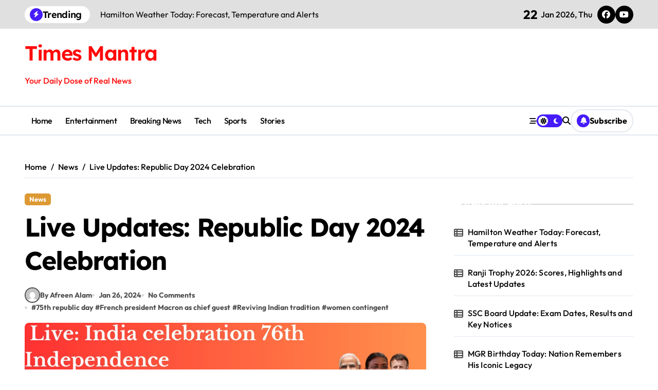

--- FILE ---
content_type: text/html; charset=UTF-8
request_url: https://timesmantra.com/live-updates-republic-day-2024-celebration/
body_size: 23723
content:
<!-- =========================
  Page Breadcrumb   
============================== -->
<!DOCTYPE html>
<html lang="en-US" prefix="og: https://ogp.me/ns#">
<head>
    <meta charset="UTF-8">
    <meta name="viewport" content="width=device-width, initial-scale=1">
    <link rel="profile" href="http://gmpg.org/xfn/11">
    <script type="text/javascript">
/* <![CDATA[ */
window.JetpackScriptData = {"site":{"icon":"https://i0.wp.com/timesmantra.com/wp-content/uploads/2024/04/cropped-fav.png?w=64\u0026ssl=1","title":"Times Mantra ","host":"unknown","is_wpcom_platform":false}};
/* ]]> */
</script>

<!-- Search Engine Optimization by Rank Math - https://rankmath.com/ -->
<title>Live Updates: Republic Day 2024 Celebration - Times Mantra</title>
<meta name="description" content="Welcome to our live coverage of the momentous 75th Republic Day celebrations! Today, we witness a historic event unfolding at Kartavya Path in the heart of"/>
<meta name="robots" content="follow, index, max-snippet:-1, max-video-preview:-1, max-image-preview:large"/>
<link rel="canonical" href="https://timesmantra.com/live-updates-republic-day-2024-celebration/" />
<meta property="og:locale" content="en_US" />
<meta property="og:type" content="article" />
<meta property="og:title" content="Live Updates: Republic Day 2024 Celebration - Times Mantra" />
<meta property="og:description" content="Welcome to our live coverage of the momentous 75th Republic Day celebrations! Today, we witness a historic event unfolding at Kartavya Path in the heart of" />
<meta property="og:url" content="https://timesmantra.com/live-updates-republic-day-2024-celebration/" />
<meta property="og:site_name" content="Times Mantra" />
<meta property="article:tag" content="75th republic day" />
<meta property="article:tag" content="French president Macron as chief guest" />
<meta property="article:tag" content="Reviving Indian tradition" />
<meta property="article:tag" content="women contingent" />
<meta property="article:section" content="News" />
<meta property="og:updated_time" content="2024-04-02T10:51:30+05:30" />
<meta property="og:image" content="https://timesmantra.com/wp-content/uploads/2024/01/Ram-Temple-Grand-Opening-1.png" />
<meta property="og:image:secure_url" content="https://timesmantra.com/wp-content/uploads/2024/01/Ram-Temple-Grand-Opening-1.png" />
<meta property="og:image:width" content="1200" />
<meta property="og:image:height" content="630" />
<meta property="og:image:alt" content="Republic Day" />
<meta property="og:image:type" content="image/png" />
<meta property="article:published_time" content="2024-01-26T14:10:49+05:30" />
<meta property="article:modified_time" content="2024-04-02T10:51:30+05:30" />
<meta name="twitter:card" content="summary_large_image" />
<meta name="twitter:title" content="Live Updates: Republic Day 2024 Celebration - Times Mantra" />
<meta name="twitter:description" content="Welcome to our live coverage of the momentous 75th Republic Day celebrations! Today, we witness a historic event unfolding at Kartavya Path in the heart of" />
<meta name="twitter:image" content="https://timesmantra.com/wp-content/uploads/2024/01/Ram-Temple-Grand-Opening-1.png" />
<meta name="twitter:label1" content="Written by" />
<meta name="twitter:data1" content="Afreen Alam" />
<meta name="twitter:label2" content="Time to read" />
<meta name="twitter:data2" content="2 minutes" />
<script type="application/ld+json" class="rank-math-schema">{"@context":"https://schema.org","@graph":[{"@type":["Person","Organization"],"@id":"https://timesmantra.com/#person","name":"Times Mantra"},{"@type":"WebSite","@id":"https://timesmantra.com/#website","url":"https://timesmantra.com","name":"Times Mantra","publisher":{"@id":"https://timesmantra.com/#person"},"inLanguage":"en-US"},{"@type":"ImageObject","@id":"https://timesmantra.com/wp-content/uploads/2024/01/Ram-Temple-Grand-Opening-1.png","url":"https://timesmantra.com/wp-content/uploads/2024/01/Ram-Temple-Grand-Opening-1.png","width":"1200","height":"630","inLanguage":"en-US"},{"@type":"WebPage","@id":"https://timesmantra.com/live-updates-republic-day-2024-celebration/#webpage","url":"https://timesmantra.com/live-updates-republic-day-2024-celebration/","name":"Live Updates: Republic Day 2024 Celebration - Times Mantra","datePublished":"2024-01-26T14:10:49+05:30","dateModified":"2024-04-02T10:51:30+05:30","isPartOf":{"@id":"https://timesmantra.com/#website"},"primaryImageOfPage":{"@id":"https://timesmantra.com/wp-content/uploads/2024/01/Ram-Temple-Grand-Opening-1.png"},"inLanguage":"en-US"},{"@type":"Person","@id":"https://timesmantra.com/author/afreen/","name":"Afreen Alam","url":"https://timesmantra.com/author/afreen/","image":{"@type":"ImageObject","@id":"https://secure.gravatar.com/avatar/aea645c1693a18ab9da2cbf37dbf62af25f37f735f8845306ebfa3e37b4455fd?s=96&amp;d=mm&amp;r=g","url":"https://secure.gravatar.com/avatar/aea645c1693a18ab9da2cbf37dbf62af25f37f735f8845306ebfa3e37b4455fd?s=96&amp;d=mm&amp;r=g","caption":"Afreen Alam","inLanguage":"en-US"},"sameAs":["https://timesmantra.com"]},{"@type":"NewsArticle","headline":"Live Updates: Republic Day 2024 Celebration - Times Mantra","keywords":"Republic Day,75th year,2024,reviving India Tradition","datePublished":"2024-01-26T14:10:49+05:30","dateModified":"2024-04-02T10:51:30+05:30","articleSection":"News","author":{"@id":"https://timesmantra.com/author/afreen/","name":"Afreen Alam"},"publisher":{"@id":"https://timesmantra.com/#person"},"description":"Welcome to our live coverage of the momentous 75th Republic Day celebrations! Today, we witness a historic event unfolding at Kartavya Path in the heart of","name":"Live Updates: Republic Day 2024 Celebration - Times Mantra","@id":"https://timesmantra.com/live-updates-republic-day-2024-celebration/#richSnippet","isPartOf":{"@id":"https://timesmantra.com/live-updates-republic-day-2024-celebration/#webpage"},"image":{"@id":"https://timesmantra.com/wp-content/uploads/2024/01/Ram-Temple-Grand-Opening-1.png"},"inLanguage":"en-US","mainEntityOfPage":{"@id":"https://timesmantra.com/live-updates-republic-day-2024-celebration/#webpage"}}]}</script>
<!-- /Rank Math WordPress SEO plugin -->

<link rel='dns-prefetch' href='//stats.wp.com' />
<link rel="alternate" type="application/rss+xml" title="Times Mantra  &raquo; Feed" href="https://timesmantra.com/feed/" />
<link rel="alternate" type="application/rss+xml" title="Times Mantra  &raquo; Comments Feed" href="https://timesmantra.com/comments/feed/" />
<link rel="alternate" type="application/rss+xml" title="Times Mantra  &raquo; Live Updates: Republic Day 2024 Celebration Comments Feed" href="https://timesmantra.com/live-updates-republic-day-2024-celebration/feed/" />
<link rel="alternate" title="oEmbed (JSON)" type="application/json+oembed" href="https://timesmantra.com/wp-json/oembed/1.0/embed?url=https%3A%2F%2Ftimesmantra.com%2Flive-updates-republic-day-2024-celebration%2F" />
<link rel="alternate" title="oEmbed (XML)" type="text/xml+oembed" href="https://timesmantra.com/wp-json/oembed/1.0/embed?url=https%3A%2F%2Ftimesmantra.com%2Flive-updates-republic-day-2024-celebration%2F&#038;format=xml" />
<link rel="alternate" type="application/rss+xml" title="Times Mantra  &raquo; Stories Feed" href="https://timesmantra.com/web-stories/feed/"><style id='wp-img-auto-sizes-contain-inline-css' type='text/css'>
img:is([sizes=auto i],[sizes^="auto," i]){contain-intrinsic-size:3000px 1500px}
/*# sourceURL=wp-img-auto-sizes-contain-inline-css */
</style>
<link rel='stylesheet' id='newspaperup-theme-fonts-css' href='https://timesmantra.com/wp-content/fonts/5e1adc691339b89ade9fde9dad328923.css?ver=20201110' type='text/css' media='all' />
<style id='wp-emoji-styles-inline-css' type='text/css'>

	img.wp-smiley, img.emoji {
		display: inline !important;
		border: none !important;
		box-shadow: none !important;
		height: 1em !important;
		width: 1em !important;
		margin: 0 0.07em !important;
		vertical-align: -0.1em !important;
		background: none !important;
		padding: 0 !important;
	}
/*# sourceURL=wp-emoji-styles-inline-css */
</style>
<link rel='stylesheet' id='wp-block-library-css' href='https://timesmantra.com/wp-includes/css/dist/block-library/style.min.css?ver=6.9' type='text/css' media='all' />
<style id='wp-block-categories-inline-css' type='text/css'>
.wp-block-categories{box-sizing:border-box}.wp-block-categories.alignleft{margin-right:2em}.wp-block-categories.alignright{margin-left:2em}.wp-block-categories.wp-block-categories-dropdown.aligncenter{text-align:center}.wp-block-categories .wp-block-categories__label{display:block;width:100%}
/*# sourceURL=https://timesmantra.com/wp-includes/blocks/categories/style.min.css */
</style>
<style id='wp-block-heading-inline-css' type='text/css'>
h1:where(.wp-block-heading).has-background,h2:where(.wp-block-heading).has-background,h3:where(.wp-block-heading).has-background,h4:where(.wp-block-heading).has-background,h5:where(.wp-block-heading).has-background,h6:where(.wp-block-heading).has-background{padding:1.25em 2.375em}h1.has-text-align-left[style*=writing-mode]:where([style*=vertical-lr]),h1.has-text-align-right[style*=writing-mode]:where([style*=vertical-rl]),h2.has-text-align-left[style*=writing-mode]:where([style*=vertical-lr]),h2.has-text-align-right[style*=writing-mode]:where([style*=vertical-rl]),h3.has-text-align-left[style*=writing-mode]:where([style*=vertical-lr]),h3.has-text-align-right[style*=writing-mode]:where([style*=vertical-rl]),h4.has-text-align-left[style*=writing-mode]:where([style*=vertical-lr]),h4.has-text-align-right[style*=writing-mode]:where([style*=vertical-rl]),h5.has-text-align-left[style*=writing-mode]:where([style*=vertical-lr]),h5.has-text-align-right[style*=writing-mode]:where([style*=vertical-rl]),h6.has-text-align-left[style*=writing-mode]:where([style*=vertical-lr]),h6.has-text-align-right[style*=writing-mode]:where([style*=vertical-rl]){rotate:180deg}
/*# sourceURL=https://timesmantra.com/wp-includes/blocks/heading/style.min.css */
</style>
<style id='wp-block-latest-posts-inline-css' type='text/css'>
.wp-block-latest-posts{box-sizing:border-box}.wp-block-latest-posts.alignleft{margin-right:2em}.wp-block-latest-posts.alignright{margin-left:2em}.wp-block-latest-posts.wp-block-latest-posts__list{list-style:none}.wp-block-latest-posts.wp-block-latest-posts__list li{clear:both;overflow-wrap:break-word}.wp-block-latest-posts.is-grid{display:flex;flex-wrap:wrap}.wp-block-latest-posts.is-grid li{margin:0 1.25em 1.25em 0;width:100%}@media (min-width:600px){.wp-block-latest-posts.columns-2 li{width:calc(50% - .625em)}.wp-block-latest-posts.columns-2 li:nth-child(2n){margin-right:0}.wp-block-latest-posts.columns-3 li{width:calc(33.33333% - .83333em)}.wp-block-latest-posts.columns-3 li:nth-child(3n){margin-right:0}.wp-block-latest-posts.columns-4 li{width:calc(25% - .9375em)}.wp-block-latest-posts.columns-4 li:nth-child(4n){margin-right:0}.wp-block-latest-posts.columns-5 li{width:calc(20% - 1em)}.wp-block-latest-posts.columns-5 li:nth-child(5n){margin-right:0}.wp-block-latest-posts.columns-6 li{width:calc(16.66667% - 1.04167em)}.wp-block-latest-posts.columns-6 li:nth-child(6n){margin-right:0}}:root :where(.wp-block-latest-posts.is-grid){padding:0}:root :where(.wp-block-latest-posts.wp-block-latest-posts__list){padding-left:0}.wp-block-latest-posts__post-author,.wp-block-latest-posts__post-date{display:block;font-size:.8125em}.wp-block-latest-posts__post-excerpt,.wp-block-latest-posts__post-full-content{margin-bottom:1em;margin-top:.5em}.wp-block-latest-posts__featured-image a{display:inline-block}.wp-block-latest-posts__featured-image img{height:auto;max-width:100%;width:auto}.wp-block-latest-posts__featured-image.alignleft{float:left;margin-right:1em}.wp-block-latest-posts__featured-image.alignright{float:right;margin-left:1em}.wp-block-latest-posts__featured-image.aligncenter{margin-bottom:1em;text-align:center}
/*# sourceURL=https://timesmantra.com/wp-includes/blocks/latest-posts/style.min.css */
</style>
<style id='wp-block-group-inline-css' type='text/css'>
.wp-block-group{box-sizing:border-box}:where(.wp-block-group.wp-block-group-is-layout-constrained){position:relative}
/*# sourceURL=https://timesmantra.com/wp-includes/blocks/group/style.min.css */
</style>
<style id='wp-block-group-theme-inline-css' type='text/css'>
:where(.wp-block-group.has-background){padding:1.25em 2.375em}
/*# sourceURL=https://timesmantra.com/wp-includes/blocks/group/theme.min.css */
</style>
<style id='global-styles-inline-css' type='text/css'>
:root{--wp--preset--aspect-ratio--square: 1;--wp--preset--aspect-ratio--4-3: 4/3;--wp--preset--aspect-ratio--3-4: 3/4;--wp--preset--aspect-ratio--3-2: 3/2;--wp--preset--aspect-ratio--2-3: 2/3;--wp--preset--aspect-ratio--16-9: 16/9;--wp--preset--aspect-ratio--9-16: 9/16;--wp--preset--color--black: #000000;--wp--preset--color--cyan-bluish-gray: #abb8c3;--wp--preset--color--white: #ffffff;--wp--preset--color--pale-pink: #f78da7;--wp--preset--color--vivid-red: #cf2e2e;--wp--preset--color--luminous-vivid-orange: #ff6900;--wp--preset--color--luminous-vivid-amber: #fcb900;--wp--preset--color--light-green-cyan: #7bdcb5;--wp--preset--color--vivid-green-cyan: #00d084;--wp--preset--color--pale-cyan-blue: #8ed1fc;--wp--preset--color--vivid-cyan-blue: #0693e3;--wp--preset--color--vivid-purple: #9b51e0;--wp--preset--gradient--vivid-cyan-blue-to-vivid-purple: linear-gradient(135deg,rgb(6,147,227) 0%,rgb(155,81,224) 100%);--wp--preset--gradient--light-green-cyan-to-vivid-green-cyan: linear-gradient(135deg,rgb(122,220,180) 0%,rgb(0,208,130) 100%);--wp--preset--gradient--luminous-vivid-amber-to-luminous-vivid-orange: linear-gradient(135deg,rgb(252,185,0) 0%,rgb(255,105,0) 100%);--wp--preset--gradient--luminous-vivid-orange-to-vivid-red: linear-gradient(135deg,rgb(255,105,0) 0%,rgb(207,46,46) 100%);--wp--preset--gradient--very-light-gray-to-cyan-bluish-gray: linear-gradient(135deg,rgb(238,238,238) 0%,rgb(169,184,195) 100%);--wp--preset--gradient--cool-to-warm-spectrum: linear-gradient(135deg,rgb(74,234,220) 0%,rgb(151,120,209) 20%,rgb(207,42,186) 40%,rgb(238,44,130) 60%,rgb(251,105,98) 80%,rgb(254,248,76) 100%);--wp--preset--gradient--blush-light-purple: linear-gradient(135deg,rgb(255,206,236) 0%,rgb(152,150,240) 100%);--wp--preset--gradient--blush-bordeaux: linear-gradient(135deg,rgb(254,205,165) 0%,rgb(254,45,45) 50%,rgb(107,0,62) 100%);--wp--preset--gradient--luminous-dusk: linear-gradient(135deg,rgb(255,203,112) 0%,rgb(199,81,192) 50%,rgb(65,88,208) 100%);--wp--preset--gradient--pale-ocean: linear-gradient(135deg,rgb(255,245,203) 0%,rgb(182,227,212) 50%,rgb(51,167,181) 100%);--wp--preset--gradient--electric-grass: linear-gradient(135deg,rgb(202,248,128) 0%,rgb(113,206,126) 100%);--wp--preset--gradient--midnight: linear-gradient(135deg,rgb(2,3,129) 0%,rgb(40,116,252) 100%);--wp--preset--font-size--small: 13px;--wp--preset--font-size--medium: 20px;--wp--preset--font-size--large: 36px;--wp--preset--font-size--x-large: 42px;--wp--preset--spacing--20: 0.44rem;--wp--preset--spacing--30: 0.67rem;--wp--preset--spacing--40: 1rem;--wp--preset--spacing--50: 1.5rem;--wp--preset--spacing--60: 2.25rem;--wp--preset--spacing--70: 3.38rem;--wp--preset--spacing--80: 5.06rem;--wp--preset--shadow--natural: 6px 6px 9px rgba(0, 0, 0, 0.2);--wp--preset--shadow--deep: 12px 12px 50px rgba(0, 0, 0, 0.4);--wp--preset--shadow--sharp: 6px 6px 0px rgba(0, 0, 0, 0.2);--wp--preset--shadow--outlined: 6px 6px 0px -3px rgb(255, 255, 255), 6px 6px rgb(0, 0, 0);--wp--preset--shadow--crisp: 6px 6px 0px rgb(0, 0, 0);}:where(.is-layout-flex){gap: 0.5em;}:where(.is-layout-grid){gap: 0.5em;}body .is-layout-flex{display: flex;}.is-layout-flex{flex-wrap: wrap;align-items: center;}.is-layout-flex > :is(*, div){margin: 0;}body .is-layout-grid{display: grid;}.is-layout-grid > :is(*, div){margin: 0;}:where(.wp-block-columns.is-layout-flex){gap: 2em;}:where(.wp-block-columns.is-layout-grid){gap: 2em;}:where(.wp-block-post-template.is-layout-flex){gap: 1.25em;}:where(.wp-block-post-template.is-layout-grid){gap: 1.25em;}.has-black-color{color: var(--wp--preset--color--black) !important;}.has-cyan-bluish-gray-color{color: var(--wp--preset--color--cyan-bluish-gray) !important;}.has-white-color{color: var(--wp--preset--color--white) !important;}.has-pale-pink-color{color: var(--wp--preset--color--pale-pink) !important;}.has-vivid-red-color{color: var(--wp--preset--color--vivid-red) !important;}.has-luminous-vivid-orange-color{color: var(--wp--preset--color--luminous-vivid-orange) !important;}.has-luminous-vivid-amber-color{color: var(--wp--preset--color--luminous-vivid-amber) !important;}.has-light-green-cyan-color{color: var(--wp--preset--color--light-green-cyan) !important;}.has-vivid-green-cyan-color{color: var(--wp--preset--color--vivid-green-cyan) !important;}.has-pale-cyan-blue-color{color: var(--wp--preset--color--pale-cyan-blue) !important;}.has-vivid-cyan-blue-color{color: var(--wp--preset--color--vivid-cyan-blue) !important;}.has-vivid-purple-color{color: var(--wp--preset--color--vivid-purple) !important;}.has-black-background-color{background-color: var(--wp--preset--color--black) !important;}.has-cyan-bluish-gray-background-color{background-color: var(--wp--preset--color--cyan-bluish-gray) !important;}.has-white-background-color{background-color: var(--wp--preset--color--white) !important;}.has-pale-pink-background-color{background-color: var(--wp--preset--color--pale-pink) !important;}.has-vivid-red-background-color{background-color: var(--wp--preset--color--vivid-red) !important;}.has-luminous-vivid-orange-background-color{background-color: var(--wp--preset--color--luminous-vivid-orange) !important;}.has-luminous-vivid-amber-background-color{background-color: var(--wp--preset--color--luminous-vivid-amber) !important;}.has-light-green-cyan-background-color{background-color: var(--wp--preset--color--light-green-cyan) !important;}.has-vivid-green-cyan-background-color{background-color: var(--wp--preset--color--vivid-green-cyan) !important;}.has-pale-cyan-blue-background-color{background-color: var(--wp--preset--color--pale-cyan-blue) !important;}.has-vivid-cyan-blue-background-color{background-color: var(--wp--preset--color--vivid-cyan-blue) !important;}.has-vivid-purple-background-color{background-color: var(--wp--preset--color--vivid-purple) !important;}.has-black-border-color{border-color: var(--wp--preset--color--black) !important;}.has-cyan-bluish-gray-border-color{border-color: var(--wp--preset--color--cyan-bluish-gray) !important;}.has-white-border-color{border-color: var(--wp--preset--color--white) !important;}.has-pale-pink-border-color{border-color: var(--wp--preset--color--pale-pink) !important;}.has-vivid-red-border-color{border-color: var(--wp--preset--color--vivid-red) !important;}.has-luminous-vivid-orange-border-color{border-color: var(--wp--preset--color--luminous-vivid-orange) !important;}.has-luminous-vivid-amber-border-color{border-color: var(--wp--preset--color--luminous-vivid-amber) !important;}.has-light-green-cyan-border-color{border-color: var(--wp--preset--color--light-green-cyan) !important;}.has-vivid-green-cyan-border-color{border-color: var(--wp--preset--color--vivid-green-cyan) !important;}.has-pale-cyan-blue-border-color{border-color: var(--wp--preset--color--pale-cyan-blue) !important;}.has-vivid-cyan-blue-border-color{border-color: var(--wp--preset--color--vivid-cyan-blue) !important;}.has-vivid-purple-border-color{border-color: var(--wp--preset--color--vivid-purple) !important;}.has-vivid-cyan-blue-to-vivid-purple-gradient-background{background: var(--wp--preset--gradient--vivid-cyan-blue-to-vivid-purple) !important;}.has-light-green-cyan-to-vivid-green-cyan-gradient-background{background: var(--wp--preset--gradient--light-green-cyan-to-vivid-green-cyan) !important;}.has-luminous-vivid-amber-to-luminous-vivid-orange-gradient-background{background: var(--wp--preset--gradient--luminous-vivid-amber-to-luminous-vivid-orange) !important;}.has-luminous-vivid-orange-to-vivid-red-gradient-background{background: var(--wp--preset--gradient--luminous-vivid-orange-to-vivid-red) !important;}.has-very-light-gray-to-cyan-bluish-gray-gradient-background{background: var(--wp--preset--gradient--very-light-gray-to-cyan-bluish-gray) !important;}.has-cool-to-warm-spectrum-gradient-background{background: var(--wp--preset--gradient--cool-to-warm-spectrum) !important;}.has-blush-light-purple-gradient-background{background: var(--wp--preset--gradient--blush-light-purple) !important;}.has-blush-bordeaux-gradient-background{background: var(--wp--preset--gradient--blush-bordeaux) !important;}.has-luminous-dusk-gradient-background{background: var(--wp--preset--gradient--luminous-dusk) !important;}.has-pale-ocean-gradient-background{background: var(--wp--preset--gradient--pale-ocean) !important;}.has-electric-grass-gradient-background{background: var(--wp--preset--gradient--electric-grass) !important;}.has-midnight-gradient-background{background: var(--wp--preset--gradient--midnight) !important;}.has-small-font-size{font-size: var(--wp--preset--font-size--small) !important;}.has-medium-font-size{font-size: var(--wp--preset--font-size--medium) !important;}.has-large-font-size{font-size: var(--wp--preset--font-size--large) !important;}.has-x-large-font-size{font-size: var(--wp--preset--font-size--x-large) !important;}
/*# sourceURL=global-styles-inline-css */
</style>

<style id='classic-theme-styles-inline-css' type='text/css'>
/*! This file is auto-generated */
.wp-block-button__link{color:#fff;background-color:#32373c;border-radius:9999px;box-shadow:none;text-decoration:none;padding:calc(.667em + 2px) calc(1.333em + 2px);font-size:1.125em}.wp-block-file__button{background:#32373c;color:#fff;text-decoration:none}
/*# sourceURL=/wp-includes/css/classic-themes.min.css */
</style>
<style id='dominant-color-styles-inline-css' type='text/css'>
img[data-dominant-color]:not(.has-transparency) { background-color: var(--dominant-color); }
/*# sourceURL=dominant-color-styles-inline-css */
</style>
<link rel='stylesheet' id='all-css-css' href='https://timesmantra.com/wp-content/themes/newspaperup/css/all.css?ver=6.9' type='text/css' media='all' />
<link rel='stylesheet' id='dark-css' href='https://timesmantra.com/wp-content/themes/newspaperup/css/colors/dark.css?ver=6.9' type='text/css' media='all' />
<link rel='stylesheet' id='core-css' href='https://timesmantra.com/wp-content/themes/newspaperup/css/core.css?ver=6.9' type='text/css' media='all' />
<link rel='stylesheet' id='newspaperup-style-css' href='https://timesmantra.com/wp-content/themes/newspaperup/style.css?ver=6.9' type='text/css' media='all' />
<style id='newspaperup-style-inline-css' type='text/css'>
footer .bs-footer-bottom-area .custom-logo, footer .bs-footer-copyright .custom-logo { height: 155px;} @media (max-width:575px) {footer .bs-footer-bottom-area .custom-logo, footer .bs-footer-copyright .custom-logo { height: 300px;} } 
/*# sourceURL=newspaperup-style-inline-css */
</style>
<link rel='stylesheet' id='wp-core-css' href='https://timesmantra.com/wp-content/themes/newspaperup/css/wp-core.css?ver=6.9' type='text/css' media='all' />
<link rel='stylesheet' id='default-css' href='https://timesmantra.com/wp-content/themes/newspaperup/css/colors/default.css?ver=6.9' type='text/css' media='all' />
<link rel='stylesheet' id='swiper-bundle-css-css' href='https://timesmantra.com/wp-content/themes/newspaperup/css/swiper-bundle.css?ver=6.9' type='text/css' media='all' />
<link rel='stylesheet' id='menu-core-css-css' href='https://timesmantra.com/wp-content/themes/newspaperup/css/sm-core-css.css?ver=6.9' type='text/css' media='all' />
<link rel='stylesheet' id='smartmenus-css' href='https://timesmantra.com/wp-content/themes/newspaperup/css/sm-clean.css?ver=6.9' type='text/css' media='all' />
<link rel='stylesheet' id='tablepress-default-css' href='https://timesmantra.com/wp-content/plugins/tablepress/css/build/default.css?ver=3.1.3' type='text/css' media='all' />
<script type="text/javascript" src="https://timesmantra.com/wp-includes/js/jquery/jquery.min.js?ver=3.7.1" id="jquery-core-js"></script>
<script type="text/javascript" src="https://timesmantra.com/wp-includes/js/jquery/jquery-migrate.min.js?ver=3.4.1" id="jquery-migrate-js"></script>
<script type="text/javascript" src="https://timesmantra.com/wp-content/themes/newspaperup/js/navigation.js?ver=6.9" id="newspaperup-navigation-js"></script>
<script type="text/javascript" src="https://timesmantra.com/wp-content/themes/newspaperup/js/swiper-bundle.js?ver=6.9" id="swiper-bundle-js"></script>
<script type="text/javascript" src="https://timesmantra.com/wp-content/themes/newspaperup/js/hc-sticky.js?ver=6.9" id="sticky-js-js"></script>
<script type="text/javascript" src="https://timesmantra.com/wp-content/themes/newspaperup/js/jquery.sticky.js?ver=6.9" id="sticky-header-js-js"></script>
<script type="text/javascript" src="https://timesmantra.com/wp-content/themes/newspaperup/js/jquery.smartmenus.js?ver=6.9" id="smartmenus-js-js"></script>
<script type="text/javascript" src="https://timesmantra.com/wp-content/themes/newspaperup/js/jquery.cookie.min.js?ver=6.9" id="jquery-cookie-js"></script>
<script type="text/javascript" id="ai-js-js-extra">
/* <![CDATA[ */
var MyAjax = {"ajaxurl":"https://timesmantra.com/wp-admin/admin-ajax.php","security":"c29c2c2022"};
//# sourceURL=ai-js-js-extra
/* ]]> */
</script>
<script type="text/javascript" src="https://timesmantra.com/wp-content/plugins/advanced-iframe/js/ai.min.js?ver=1" id="ai-js-js"></script>
<link rel="https://api.w.org/" href="https://timesmantra.com/wp-json/" /><link rel="alternate" title="JSON" type="application/json" href="https://timesmantra.com/wp-json/wp/v2/posts/257" /><link rel="EditURI" type="application/rsd+xml" title="RSD" href="https://timesmantra.com/xmlrpc.php?rsd" />
<link rel='shortlink' href='https://timesmantra.com/?p=257' />
<meta name="generator" content="auto-sizes 1.5.0">
<meta name="generator" content="dominant-color-images 1.2.0">
<!-- GOOGLE CONSOLE SERACH LINK -->
<meta name="google-site-verification" content="_E2i-iGShc6qki6idVnswAifKbaiNIJRtyR7CWHw7XM" />

<!-- Web Master SERACH LINK -->
<meta name="msvalidate.01" content="F62AC9016E9C96ED8FA530A610F7D62B" />

<!-- Pinterst CODE -->

<meta name="p:domain_verify" content="04f035505092bcb984e850a9062e0f86"/>

<!-- inpage push banner ads code -->
<!-- <script>(function(d,z,s){s.src='https://'+d+'/400/'+z;try{(document.body||document.documentElement).appendChild(s)}catch(e){}})('vemtoutcheeg.com',9413778,document.createElement('script'))</script> -->

<!-- vintage banner coode -->
<!-- <script>(function(d,z,s){s.src='https://'+d+'/401/'+z;try{(document.body||document.documentElement).appendChild(s)}catch(e){}})('gizokraijaw.net',9413794,document.createElement('script'))</script> -->			<meta name="monetag" content="626ee28694cb35a3df1540de1ee4892b" />
			<meta name="generator" content="performant-translations 1.2.0">
<meta name="description" content="Live Updates: Republic Day 2024 Celebration Welcome to our live coverage of the momentous 75th..." />
<meta name="keywords" content="Live Updates: Republic Day 2024 Celebration, TimesMantra, breaking news, news229109, trending stories, latest blogs" />
<meta property="og:title" content="Live Updates: Republic Day 2024 Celebration - Times Mantra " />
<meta property="og:description" content="Live Updates: Republic Day 2024 Celebration Welcome to our live coverage of the momentous 75th..." />
<meta property="og:url" content="https://timesmantra.com/live-updates-republic-day-2024-celebration/" />
<meta property="og:type" content="article" />
	<style>img#wpstats{display:none}</style>
		<link rel="pingback" href="https://timesmantra.com/xmlrpc.php">        <style>
            .bs-blog-post p:nth-of-type(1)::first-letter {
                display: none;
            }
        </style>
    <meta name="generator" content="Elementor 3.31.1; features: e_font_icon_svg, additional_custom_breakpoints; settings: css_print_method-external, google_font-enabled, font_display-swap">
			<style>
				.e-con.e-parent:nth-of-type(n+4):not(.e-lazyloaded):not(.e-no-lazyload),
				.e-con.e-parent:nth-of-type(n+4):not(.e-lazyloaded):not(.e-no-lazyload) * {
					background-image: none !important;
				}
				@media screen and (max-height: 1024px) {
					.e-con.e-parent:nth-of-type(n+3):not(.e-lazyloaded):not(.e-no-lazyload),
					.e-con.e-parent:nth-of-type(n+3):not(.e-lazyloaded):not(.e-no-lazyload) * {
						background-image: none !important;
					}
				}
				@media screen and (max-height: 640px) {
					.e-con.e-parent:nth-of-type(n+2):not(.e-lazyloaded):not(.e-no-lazyload),
					.e-con.e-parent:nth-of-type(n+2):not(.e-lazyloaded):not(.e-no-lazyload) * {
						background-image: none !important;
					}
				}
			</style>
			        <style type="text/css">
                    </style>
        <link rel="icon" href="https://timesmantra.com/wp-content/uploads/2024/04/cropped-fav-32x32.png" sizes="32x32" />
<link rel="icon" href="https://timesmantra.com/wp-content/uploads/2024/04/cropped-fav-192x192.png" sizes="192x192" />
<link rel="apple-touch-icon" href="https://timesmantra.com/wp-content/uploads/2024/04/cropped-fav-180x180.png" />
<meta name="msapplication-TileImage" content="https://timesmantra.com/wp-content/uploads/2024/04/cropped-fav-270x270.png" />
</head>

<body class="wp-singular post-template-default single single-post postid-257 single-format-standard wp-embed-responsive wp-theme-newspaperup wide  ta-hide-date-author-in-list defaultcolor elementor-default elementor-kit-716" >
    

<div id="page" class="site">
    <a class="skip-link screen-reader-text" href="#content">
        Skip to content    </a>

    <!--wrapper-->
    <div class="wrapper" id="custom-background-css">
    <!--==================== Header ====================-->
    <!--header-->
<header class="bs-default">
  <div class="clearfix"></div>
  <div class="bs-head-detail d-none d-lg-flex">
        <!--top-bar-->
    <div class="container">
      <div class="row align-items-center">
         

          <!-- col-md-7 -->
          <div class="col-md-7 col-xs-12">
            
  <!-- bs-latest-news -->
  <div class="bs-latest-news">
      <div class="bn_title">
      <h5 class="title"><i class="fas fa-bolt"></i><span>Trending</span></h5>
    </div>
  <!-- bs-latest-news_slider -->
    <div class="bs-latest-news-slider swipe bs swiper-container">
      <div class="swiper-wrapper">
                    <div class="swiper-slide">
              <a href="https://timesmantra.com/hamilton-weather-today-forecast-temperature-alerts/">
                <span>Hamilton Weather Today: Forecast, Temperature and Alerts</span>
              </a>
            </div> 
                        <div class="swiper-slide">
              <a href="https://timesmantra.com/ranji-trophy-2026-scores-highlights-latest-updates/">
                <span>Ranji Trophy 2026: Scores, Highlights and Latest Updates</span>
              </a>
            </div> 
                        <div class="swiper-slide">
              <a href="https://timesmantra.com/ssc-board-update-exam-dates-results-and-key-notice/">
                <span>SSC Board Update: Exam Dates, Results and Key Notices</span>
              </a>
            </div> 
                        <div class="swiper-slide">
              <a href="https://timesmantra.com/mgr-birthday-today-nation-remembers-iconic-legacy/">
                <span>MGR Birthday Today: Nation Remembers His Iconic Legacy</span>
              </a>
            </div> 
                        <div class="swiper-slide">
              <a href="https://timesmantra.com/can-this-love-be-translated-netflix-series-latest/">
                <span>Can This Love Be Translated? Netflix Series Latest Buzz</span>
              </a>
            </div> 
                        <div class="swiper-slide">
              <a href="https://timesmantra.com/apple-iphone-17-pro-big-leaks-new-features-launch/">
                <span>Apple iPhone 17 Pro: Big Leaks, New Features &#038; Launch Buzz</span>
              </a>
            </div> 
                        <div class="swiper-slide">
              <a href="https://timesmantra.com/dhurandhar-2-vs-toxic-box-office-clash-heats-up/">
                <span>Dhurandhar 2 vs Toxic: Box Office Clash Heats Up</span>
              </a>
            </div> 
                        <div class="swiper-slide">
              <a href="https://timesmantra.com/hdfc-life-share-price-today-insurance-stock/">
                <span>HDFC Life Share Price Today: Insurance Stock Under Focus</span>
              </a>
            </div> 
                        <div class="swiper-slide">
              <a href="https://timesmantra.com/tech-mahindra-share-price-today-it-stock-remains/">
                <span>Tech Mahindra Share Price Today: IT Stock Remains in Focus</span>
              </a>
            </div> 
                        <div class="swiper-slide">
              <a href="https://timesmantra.com/raja-saab-day-1-collection-prediction-strong/">
                <span>Raja Saab Day 1 Collection Prediction: Strong Opening Buzz</span>
              </a>
            </div> 
             
      </div>
    </div>
  <!-- // bs-latest-news_slider -->
  </div>
  <!-- bs-latest-news -->
            <!--/col-md-7-->
          </div>
          <!--col-md-5-->
          <div class="col-md-5 col-xs-12">
            <div class="tobbar-right d-flex align-center justify-end">
              
                    <div class="top-date ms-1">
                <span class="day">
                    22                </span>
                Jan 2026, Thu            </div>

          <ul class="bs-social">
            <li>
          <a  href="https://www.facebook.com/profile.php?id=100063647995866">
            <i class="fab fa-facebook"></i>
          </a>
        </li>
                <li>
          <a  href="https://www.youtube.com/@Thetimesmantra">
            <i class="fab fa-youtube"></i>
          </a>
        </li>
        </ul>          </div>
        </div>
        <!--/col-md-5-->
      </div>
    </div>
    <!--/top-bar-->
      </div>
   <!-- Main Menu Area-->
   <div class="bs-header-main">
      <div class="inner responsive">
        <div class="container">
          <div class="row align-center">
            <div class="col-md-4">
              <!-- logo-->
<div class="logo">
  <div class="site-logo">
      </div>
  <div class="site-branding-text">
      <p class="site-title"> <a href="https://timesmantra.com/" rel="home">Times Mantra </a></p>
        <p class="site-description">Your Daily Dose of Real News  </p>
  </div>
</div><!-- /logo-->
            </div>
            <div class="col-md-8">
              <!-- advertisement Area-->
                            <div class="advertising-banner"> 
                <a class="pull-right img-fluid" href="#" target="_blank">
                                    </a>  
            </div>
                          <!-- advertisement--> 
            </div>
          </div>
        </div><!-- /container-->
      </div><!-- /inner-->
    </div>
  <!-- /Main Menu Area-->
    <!-- Header bottom -->
          <div class="bs-menu-full sticky-header">
        <div class="container">
          <div class="main-nav d-flex align-center"> 
             
    <div class="navbar-wp">
      <button class="menu-btn">
        <span class="icon-bar"></span>
        <span class="icon-bar"></span>
        <span class="icon-bar"></span>
      </button>
      <nav id="main-nav" class="nav-wp justify-start">
                <!-- Sample menu definition -->
        <ul id="menu-navigation-bar" class="sm sm-clean"><li id="menu-item-2587" class="menu-item menu-item-type-custom menu-item-object-custom menu-item-home menu-item-2587"><a class="nav-link" title="Home" href="https://timesmantra.com/">Home</a></li>
<li id="menu-item-2591" class="menu-item menu-item-type-taxonomy menu-item-object-category menu-item-2591"><a class="nav-link" title="Entertainment" href="https://timesmantra.com/category/entertainment/">Entertainment</a></li>
<li id="menu-item-5808" class="menu-item menu-item-type-taxonomy menu-item-object-category menu-item-5808"><a class="nav-link" title="Breaking News" href="https://timesmantra.com/category/breaking-news/">Breaking News</a></li>
<li id="menu-item-4002" class="menu-item menu-item-type-taxonomy menu-item-object-category menu-item-4002"><a class="nav-link" title="Tech" href="https://timesmantra.com/category/tech/">Tech</a></li>
<li id="menu-item-2593" class="menu-item menu-item-type-taxonomy menu-item-object-category menu-item-2593"><a class="nav-link" title="Sports" href="https://timesmantra.com/category/sports/">Sports</a></li>
<li id="menu-item-2589" class="menu-item menu-item-type-custom menu-item-object-custom menu-item-2589"><a class="nav-link" title="Stories" href="https://timesmantra.com/timesmantra-com-trending-stories-breaking-news/">Stories</a></li>
</ul>      </nav> 
    </div>
  <div class="right-nav">
    <!-- Off Canvas -->
      <div class="hedaer-offcanvas d-none d-lg-block">
        <button class="offcanvas-trigger" bs-data-clickable-end="true">
          <i class="fa-solid fa-bars-staggered"></i>
        </button>
      </div>
    <!-- /Off Canvas -->
    
        <label class="switch d-none d-lg-inline-block" for="switch">
        <input type="checkbox" name="theme" id="switch" class="defaultcolor" data-skin-mode="defaultcolor">
        <span class="slider"></span>
      </label>
          <!-- search-->
      <a class="msearch element" href="#" bs-search-clickable="true">
        <i class="fa-solid fa-magnifying-glass"></i>
      </a>
      <!-- /search-->
     
    <a href="#" class="subscribe-btn btn btn-one d-flex" data-text="Subscribe"  target="_blank">
      <i class="fas fa-bell"></i> <span>Subscribe</span>    </a>
    </div>
          </div>
        </div>
      </div> 
  <!-- Header bottom -->
</header>
<main id="content" class="single-class content">
  <!--/container-->
    <div class="container"> 
      <!--==================== breadcrumb section ====================-->
        <div class="bs-card-box page-entry-title">            <div class="bs-breadcrumb-section">
                <div class="overlay">
                    <div class="row">
                        <nav aria-label="breadcrumb">
                            <ol class="breadcrumb">
                                <div role="navigation" aria-label="Breadcrumbs" class="breadcrumb-trail breadcrumbs" itemprop="breadcrumb"><ul class="breadcrumb trail-items" itemscope itemtype="http://schema.org/BreadcrumbList"><meta name="numberOfItems" content="3" /><meta name="itemListOrder" content="Ascending" /><li itemprop="itemListElement breadcrumb-item" itemscope itemtype="http://schema.org/ListItem" class="trail-item breadcrumb-item  trail-begin"><a href="https://timesmantra.com/" rel="home" itemprop="item"><span itemprop="name">Home</span></a><meta itemprop="position" content="1" /></li><li itemprop="itemListElement breadcrumb-item" itemscope itemtype="http://schema.org/ListItem" class="trail-item breadcrumb-item "><a href="https://timesmantra.com/category/news/" itemprop="item"><span itemprop="name">News</span></a><meta itemprop="position" content="2" /></li><li itemprop="itemListElement breadcrumb-item" itemscope itemtype="http://schema.org/ListItem" class="trail-item breadcrumb-item  trail-end"><span itemprop="name"><span itemprop="name">Live Updates: Republic Day 2024 Celebration</span></span><meta itemprop="position" content="3" /></li></ul></div> 
                            </ol>
                        </nav>
                    </div>
                </div>
            </div>
        </div>      <!--row-->
        <div class="row"> 
                  
        <div class="col-lg-8 content-right"> 
                     <div class="bs-blog-post single"> 
            <div class="bs-header">
                                <div class="bs-blog-category one">
                                            <a href="https://timesmantra.com/category/news/" style="--cat-color:#dd9933" id="category_2_color" >
                            News                        </a>
                                    </div>
                                        <h1 class="title" title="Live Updates: Republic Day 2024 Celebration">
                            Live Updates: Republic Day 2024 Celebration                        </h1> 
                                            <div class="bs-info-author-block">
                            <div class="bs-blog-meta mb-0">
                                        <span class="bs-author">
            <a class="bs-author-pic" href="https://timesmantra.com/author/afreen/"> 
                <img alt='' src='https://secure.gravatar.com/avatar/aea645c1693a18ab9da2cbf37dbf62af25f37f735f8845306ebfa3e37b4455fd?s=150&#038;d=mm&#038;r=g' srcset='https://secure.gravatar.com/avatar/aea645c1693a18ab9da2cbf37dbf62af25f37f735f8845306ebfa3e37b4455fd?s=300&#038;d=mm&#038;r=g 2x' class='avatar avatar-150 photo' height='150' width='150' decoding='async'/> 
                By Afreen Alam            </a>
        </span>
                            <span class="bs-blog-date">
                <a href="https://timesmantra.com/2024/01/"><time datetime="">Jan 26, 2024</time></a>
            </span>
                   <span class="comments-link"> 
            <a href="https://timesmantra.com/live-updates-republic-day-2024-celebration/">
                No Comments            </a> 
        </span>
                <span class="newspaperup-tags tag-links">
                #<a href="https://timesmantra.com/tag/75th-republic-day/">75th republic day</a> #<a href="https://timesmantra.com/tag/french-president-macron-as-chief-guest/">French president Macron as chief guest</a> #<a href="https://timesmantra.com/tag/reviving-indian-tradition/">Reviving Indian tradition</a> #<a href="https://timesmantra.com/tag/women-contingent/">women contingent</a>            </span>
                                    </div>
                        </div>
                    <div class="bs-blog-thumb"><img width="1200" height="630" src="https://timesmantra.com/wp-content/uploads/2024/01/Ram-Temple-Grand-Opening-1.png" class=" wp-post-image" alt="" decoding="async" srcset="https://timesmantra.com/wp-content/uploads/2024/01/Ram-Temple-Grand-Opening-1.png 1200w, https://timesmantra.com/wp-content/uploads/2024/01/Ram-Temple-Grand-Opening-1-300x158.png 300w, https://timesmantra.com/wp-content/uploads/2024/01/Ram-Temple-Grand-Opening-1-1024x538.png 1024w, https://timesmantra.com/wp-content/uploads/2024/01/Ram-Temple-Grand-Opening-1-768x403.png 768w, https://timesmantra.com/wp-content/uploads/2024/01/Ram-Temple-Grand-Opening-1-150x79.png 150w" sizes="(max-width: 1200px) 100vw, 1200px" /></div>            </div>
            <article class="small single">
                <div class="flex-1 overflow-hidden">
<div class="react-scroll-to-bottom--css-wiysc-79elbk h-full">
<div class="react-scroll-to-bottom--css-wiysc-1n7m0yu">
<div class="flex flex-col pb-9 text-sm">
<div class="w-full text-token-text-primary" data-testid="conversation-turn-15">
<div class="px-4 py-2 justify-center text-base md:gap-6 m-auto">
<div class="flex flex-1 text-base mx-auto gap-3 md:px-5 lg:px-1 xl:px-5 md:max-w-3xl lg:max-w-[40rem] xl:max-w-[48rem] group final-completion">
<div class="relative flex w-full flex-col lg:w-[calc(100%-115px)] agent-turn">
<div class="flex-col gap-1 md:gap-3">
<div class="flex flex-grow flex-col max-w-full">
<div class="min-h-[20px] text-message flex flex-col items-start gap-3 whitespace-pre-wrap break-words [.text-message+&amp;]:mt-5 overflow-x-auto" data-message-author-role="assistant" data-message-id="371c470b-82c0-426b-a9aa-af83724f1720">
<div class="markdown prose w-full break-words dark:prose-invert light">
<h2>Live Updates: Republic Day 2024 Celebration</h2>
<p>Welcome to our live coverage of the momentous 75th Republic Day celebrations! Today, we witness a historic event unfolding at Kartavya Path in the heart of the national capital, graced by esteemed dignitaries including President Droupadi Murmu and Prime Minister Narendra Modi. Join us as we delve into the patriotic fervor and cultural vibrancy of this grand occasion.</p>
<p><img fetchpriority="high" decoding="async" class="alignnone wp-image-259 size-full" src="https://timesmantra.com/wp-content/uploads/2024/01/Ram-Temple-Grand-Opening-1.png" alt="" width="1200" height="630" srcset="https://timesmantra.com/wp-content/uploads/2024/01/Ram-Temple-Grand-Opening-1.png 1200w, https://timesmantra.com/wp-content/uploads/2024/01/Ram-Temple-Grand-Opening-1-300x158.png 300w, https://timesmantra.com/wp-content/uploads/2024/01/Ram-Temple-Grand-Opening-1-1024x538.png 1024w, https://timesmantra.com/wp-content/uploads/2024/01/Ram-Temple-Grand-Opening-1-768x403.png 768w, https://timesmantra.com/wp-content/uploads/2024/01/Ram-Temple-Grand-Opening-1-150x79.png 150w" sizes="(max-width: 1200px) 100vw, 1200px" /></p>
<p><strong>Key Highlights of the event:</strong></p>
<ol>
<li><strong>Grand Parade Commences:</strong> The Republic Day parade kicked off after President Droupadi Murmu hoisted the national flag at Kartavya Path, marking the beginning of this momentous day.</li>
<li><strong>Special Guest:</strong> French President Emmanuel Macron joins the festivities as the Chief Guest, adding a touch of international camaraderie to the celebrations.</li>
<li><strong>Tribute to Fallen Heroes:</strong> Prime Minister Narendra Modi paid a solemn tribute at the National War Memorial, honoring the brave soldiers who sacrificed their lives for the nation.</li>
<li><strong>Modi&#8217;s Traditional Attire:</strong> Continuing his tradition, Prime Minister Modi adorned a vibrant and colorful bandhani print safa &#8216;pagdi&#8217; for the 75th Republic Day celebrations, reflecting the rich cultural heritage of India.</li>
<li><strong>Illustrious Escort:</strong> President Droupadi Murmu and President Emmanuel Macron were escorted by the prestigious President’s Bodyguard &#8211; ‘Rashtrapati Ke Angrakshak’, marking 250 years of their dedicated service to the nation.</li>
<li><strong>Reviving Tradition:</strong> The two Presidents made a grand entrance in the &#8216;Traditional Buggy&#8217;, reviving a practice after a gap of 40 years, symbolizing the timeless essence of Indian culture and tradition.</li>
<li><strong>Aerial Display:</strong> The Indian Air Force showcased its prowess with a magnificent aerial fly-past, featuring Tejas and SU 30 MKI combat jets, along with the recently inducted C-295 transport aircraft.</li>
<li><strong>Women Empowerment (women leading contingent) :</strong> Squadron Leader Rashmi Thakur led the IAF&#8217;s marching contingent, highlighting the significant contribution of women in the armed forces. Additionally, a tri-services contingent of Agniveer Vayu (women) participated in the parade, showcasing the empowerment of women in defense.</li>
</ol>
<h3>King Charles expressed warm wishes to India on 75 th Republic Day:</h3>
<p>French President is already the guest now India also receives congratulatory wishes from King Charles. Britain&#8217;s King Charles III extended Republic Day wishes to India on Friday and express the  desire of strengthening  India-UK ties. While congratulating to President Droupadi Murmu, King Charles highlighted  India and the UK&#8217;s close bond and shared values. Britain&#8217;s King said, “On the special occasion of your National Day, my wife and I would like to convey our warmest congratulations to Your Excellency and the people of the Republic of India. I cherish the close bond shared between our nations and I am confident that our ties will continue to flourish in this very special seventy-fifth anniversary year of the Commonwealth a fitting reminder of the enduring values and aspirations that unite us.” Thus India independence is a happy moment not for our nation but even for outside nation.</p>
<p><strong>Stay Tuned:</strong> As the parade unfolds, we&#8217;ll bring you real-time updates on the impressive march past by armed forces, vibrant cultural performances, and the camaraderie shared between Prime Minister Modi and Chief Guest Macron. Join us as we celebrate the spirit of unity, diversity, and patriotism on this historic Republic Day.</p>
</div>
</div>
</div>
<div class="mt-1 flex justify-start gap-3 empty:hidden">
<div class="text-gray-400 flex self-end lg:self-center justify-center lg:justify-start mt-0 -ml-1 visible">
<p>&nbsp;</p>
<div class="flex"></div>
<div class="flex items-center gap-1.5 text-xs"></div>
</div>
</div>
</div>
</div>
</div>
</div>
</div>
</div>
</div>
</div>
</div>
<div class="w-full pt-2 md:pt-0 dark:border-white/20 md:border-transparent md:dark:border-transparent md:w-[calc(100%-.5rem)]">
<div class="relative flex h-full flex-1 items-stretch md:flex-col">
<div class="flex w-full items-center"></div>
</div>
</div>
    <script>
        function pinIt()
        {
            var e = document.createElement('script');
            e.setAttribute('type','text/javascript');
            e.setAttribute('charset','UTF-8');
            e.setAttribute('src','https://assets.pinterest.com/js/pinmarklet.js?r='+Math.random()*99999999);
            document.body.appendChild(e);
        }
    </script>
    <div class="post-share">
        <div class="post-share-icons cf">                
            <a class="facebook" href="https://www.facebook.com/sharer.php?url=https://timesmantra.com/live-updates-republic-day-2024-celebration/" class="link " target="_blank" >
                <i class="fab fa-facebook"></i>
            </a>
            <a class="twitter" href="http://twitter.com/share?url=https://timesmantra.com/live-updates-republic-day-2024-celebration/&#038;text=Live%20Updates%3A%20Republic%20Day%202024%20Celebration" class="link " target="_blank">
                <i class="fa-brands fa-x-twitter"></i>
            </a>
            <a class="envelope" href="mailto:?subject=Live%20Updates:%20Republic%20Day%202024%20Celebration&#038;body=https://timesmantra.com/live-updates-republic-day-2024-celebration/" class="link " target="_blank" >
                <i class="fas fa-envelope-open"></i>
            </a>
            <a class="linkedin" href="https://www.linkedin.com/sharing/share-offsite/?url=https://timesmantra.com/live-updates-republic-day-2024-celebration/&#038;title=Live%20Updates%3A%20Republic%20Day%202024%20Celebration" class="link " target="_blank" >
                <i class="fab fa-linkedin"></i>
            </a>
            <a href="javascript:pinIt();" class="pinterest">
                <i class="fab fa-pinterest"></i>
            </a>
            <a class="telegram" href="https://t.me/share/url?url=https://timesmantra.com/live-updates-republic-day-2024-celebration/&#038;title=Live%20Updates%3A%20Republic%20Day%202024%20Celebration" target="_blank" >
                <i class="fab fa-telegram"></i>
            </a>
            <a class="whatsapp" href="https://api.whatsapp.com/send?text=https://timesmantra.com/live-updates-republic-day-2024-celebration/&#038;title=Live%20Updates%3A%20Republic%20Day%202024%20Celebration" target="_blank" >
                <i class="fab fa-whatsapp"></i>
            </a>
            <a class="reddit" href="https://www.reddit.com/submit?url=https://timesmantra.com/live-updates-republic-day-2024-celebration/&#038;title=Live%20Updates%3A%20Republic%20Day%202024%20Celebration" target="_blank" >
                <i class="fab fa-reddit"></i>
            </a>
            <a class="print-r" href="javascript:window.print()"> <i class="fas fa-print"></i></a>
        </div>
    </div>
                    <div class="clearfix mb-3"></div>
                    
	<nav class="navigation post-navigation" aria-label="Posts">
		<h2 class="screen-reader-text">Post navigation</h2>
		<div class="nav-links"><div class="nav-previous"><a href="https://timesmantra.com/maldives-shift-balancing-act-between-india-and-china/" rel="prev"><div class="fas fa-angle-double-left"></div><span> Maldives&#8217; Shift: Balancing Act Between India and China</span></a></div><div class="nav-next"><a href="https://timesmantra.com/nitisha-kumar-making-alliance-with-bjp/" rel="next"><span>Bihar&#8217;s Political Drama : Nitish Kumar making alliance with BJP</span> <div class="fas fa-angle-double-right"></div></a></div></div>
	</nav>            </article>
        </div>
    <div class="bs-info-author-block py-4 px-3 mb-4 flex-column justify-center text-center">
  <a class="bs-author-pic" href="https://timesmantra.com/author/afreen/"><img alt='' src='https://secure.gravatar.com/avatar/aea645c1693a18ab9da2cbf37dbf62af25f37f735f8845306ebfa3e37b4455fd?s=150&#038;d=mm&#038;r=g' srcset='https://secure.gravatar.com/avatar/aea645c1693a18ab9da2cbf37dbf62af25f37f735f8845306ebfa3e37b4455fd?s=300&#038;d=mm&#038;r=g 2x' class='avatar avatar-150 photo' height='150' width='150' decoding='async'/></a>
  <div class="flex-grow-1">
    <h4 class="title">By <a href ="https://timesmantra.com/author/afreen/">Afreen Alam</a></h4>
    <p></p>
  </div>
</div><!--Start bs-realated-slider -->
<div class="bs-related-post-info bs-card-box">
 			<!-- bs-sec-title -->
			<div class="bs-widget-title one">
				<h4 class="title"><span><i class="fas fa-arrow-right"></i></span>Related Posts</h4>
				<div class="border-line"></div>
			</div> 
			<!-- // bs-sec-title -->
			    <!-- // bs-sec-title -->
    <div class="d-grid column3">
                            <div class="bs-blog-post three md back-img bshre mb-lg-0"  style="background-image: url('https://timesmantra.com/wp-content/uploads/2026/01/Screenshot-2026-01-20-104346-Picsart-AiImageEnhancer-1024x573.png');" >
                        <a class="link-div" href="https://timesmantra.com/hamilton-weather-today-forecast-temperature-alerts/"></a>
                                        <div class="bs-blog-category one">
                                            <a href="https://timesmantra.com/category/news/" style="--cat-color:#dd9933" id="category_2_color" >
                            News                        </a>
                                    </div>
                                        <div class="inner">
                            <h4 class="title md"> 
                                <a href="https://timesmantra.com/hamilton-weather-today-forecast-temperature-alerts/" title="Hamilton Weather Today: Forecast, Temperature and Alerts">
                                    Hamilton Weather Today: Forecast, Temperature and Alerts                                </a>
                            </h4> 
                            <div class="bs-blog-meta">
                                    <span class="bs-author">
            <a class="auth" href="https://timesmantra.com/author/krishna/"> 
                <img alt='' src='https://secure.gravatar.com/avatar/1ea721f509e6636b34c8e90df19adcc6ef3d3eedda1143c7420a5e44fea25838?s=150&#038;d=mm&#038;r=g' srcset='https://secure.gravatar.com/avatar/1ea721f509e6636b34c8e90df19adcc6ef3d3eedda1143c7420a5e44fea25838?s=300&#038;d=mm&#038;r=g 2x' class='avatar avatar-150 photo' height='150' width='150' decoding='async'/>Krishna Dua            </a>
        </span>
                        <span class="bs-blog-date">
                <a href="https://timesmantra.com/2026/01/"><time datetime="">Jan 20, 2026</time></a>
            </span>
                                        </div>
                        </div>
                    </div> 
                                    <div class="bs-blog-post three md back-img bshre mb-lg-0"  style="background-image: url('https://timesmantra.com/wp-content/uploads/2025/12/Screenshot-2025-12-04-101420-1-1024x576.jpg');" >
                        <a class="link-div" href="https://timesmantra.com/cold-moon-2025-years-final-full-moon-rises-in/"></a>
                                        <div class="bs-blog-category one">
                                            <a href="https://timesmantra.com/category/news/" style="--cat-color:#dd9933" id="category_2_color" >
                            News                        </a>
                                    </div>
                                        <div class="inner">
                            <h4 class="title md"> 
                                <a href="https://timesmantra.com/cold-moon-2025-years-final-full-moon-rises-in/" title="Cold Moon 2025 Shines Bright as Year’s Final Full Moon Rises">
                                    Cold Moon 2025 Shines Bright as Year’s Final Full Moon Rises                                </a>
                            </h4> 
                            <div class="bs-blog-meta">
                                    <span class="bs-author">
            <a class="auth" href="https://timesmantra.com/author/krishna/"> 
                <img alt='' src='https://secure.gravatar.com/avatar/1ea721f509e6636b34c8e90df19adcc6ef3d3eedda1143c7420a5e44fea25838?s=150&#038;d=mm&#038;r=g' srcset='https://secure.gravatar.com/avatar/1ea721f509e6636b34c8e90df19adcc6ef3d3eedda1143c7420a5e44fea25838?s=300&#038;d=mm&#038;r=g 2x' class='avatar avatar-150 photo' height='150' width='150' decoding='async'/>Krishna Dua            </a>
        </span>
                        <span class="bs-blog-date">
                <a href="https://timesmantra.com/2025/12/"><time datetime="">Dec 4, 2025</time></a>
            </span>
                                        </div>
                        </div>
                    </div> 
                                    <div class="bs-blog-post three md back-img bshre mb-lg-0"  style="background-image: url('https://timesmantra.com/wp-content/uploads/2025/10/Screenshot-2025-10-16-111429-3-1024x582.jpg');" >
                        <a class="link-div" href="https://timesmantra.com/canara-bank-share-price-52-week-high-psu-rally/"></a>
                                        <div class="bs-blog-category one">
                                            <a href="https://timesmantra.com/category/news/" style="--cat-color:#dd9933" id="category_2_color" >
                            News                        </a>
                                    </div>
                                        <div class="inner">
                            <h4 class="title md"> 
                                <a href="https://timesmantra.com/canara-bank-share-price-52-week-high-psu-rally/" title="Canara Bank Soars to 52-Week High Amid PSU Rally">
                                    Canara Bank Soars to 52-Week High Amid PSU Rally                                </a>
                            </h4> 
                            <div class="bs-blog-meta">
                                    <span class="bs-author">
            <a class="auth" href="https://timesmantra.com/author/krishna/"> 
                <img alt='' src='https://secure.gravatar.com/avatar/1ea721f509e6636b34c8e90df19adcc6ef3d3eedda1143c7420a5e44fea25838?s=150&#038;d=mm&#038;r=g' srcset='https://secure.gravatar.com/avatar/1ea721f509e6636b34c8e90df19adcc6ef3d3eedda1143c7420a5e44fea25838?s=300&#038;d=mm&#038;r=g 2x' class='avatar avatar-150 photo' height='150' width='150' decoding='async'/>Krishna Dua            </a>
        </span>
                        <span class="bs-blog-date">
                <a href="https://timesmantra.com/2025/10/"><time datetime="">Oct 16, 2025</time></a>
            </span>
                                        </div>
                        </div>
                    </div> 
                    </div>
</div>
<!--End bs-realated-slider --><div id="comments" class="comments-area bs-card-box mb-4 p-4">
		<div id="respond" class="comment-respond">
		<h3 id="reply-title" class="comment-reply-title">Leave a Reply <small><a rel="nofollow" id="cancel-comment-reply-link" href="/live-updates-republic-day-2024-celebration/#respond" style="display:none;">Cancel reply</a></small></h3><form action="https://timesmantra.com/wp-comments-post.php" method="post" id="commentform" class="comment-form"><p class="comment-notes"><span id="email-notes">Your email address will not be published.</span> <span class="required-field-message">Required fields are marked <span class="required">*</span></span></p><p class="comment-form-comment"><label for="comment">Comment <span class="required">*</span></label> <textarea id="comment" name="comment" cols="45" rows="8" maxlength="65525" required></textarea></p><p class="comment-form-author"><label for="author">Name <span class="required">*</span></label> <input id="author" name="author" type="text" value="" size="30" maxlength="245" autocomplete="name" required /></p>
<p class="comment-form-email"><label for="email">Email <span class="required">*</span></label> <input id="email" name="email" type="email" value="" size="30" maxlength="100" aria-describedby="email-notes" autocomplete="email" required /></p>
<p class="comment-form-url"><label for="url">Website</label> <input id="url" name="url" type="url" value="" size="30" maxlength="200" autocomplete="url" /></p>
<p class="comment-form-cookies-consent"><input id="wp-comment-cookies-consent" name="wp-comment-cookies-consent" type="checkbox" value="yes" /> <label for="wp-comment-cookies-consent">Save my name, email, and website in this browser for the next time I comment.</label></p>
<p class="form-submit"><input name="submit" type="submit" id="submit" class="submit" value="Post Comment" /> <input type='hidden' name='comment_post_ID' value='257' id='comment_post_ID' />
<input type='hidden' name='comment_parent' id='comment_parent' value='0' />
</p></form>	</div><!-- #respond -->
	</div><!-- #comments -->        </div>

                    <!--col-lg-4-->
                <aside class="col-lg-4 sidebar-right">
                    
<div id="sidebar-right" class="bs-sidebar bs-sticky">
	<div id="block-3" class="bs-widget widget_block"><div class="wp-block-group"><div class="wp-block-group__inner-container is-layout-flow wp-block-group-is-layout-flow"><h2 class="wp-block-heading"><span><i class="fas fa-arrow-right"></i></span>Recent Posts </h2><ul class="wp-block-latest-posts__list wp-block-latest-posts"><li><a class="wp-block-latest-posts__post-title" href="https://timesmantra.com/hamilton-weather-today-forecast-temperature-alerts/">Hamilton Weather Today: Forecast, Temperature and Alerts</a></li>
<li><a class="wp-block-latest-posts__post-title" href="https://timesmantra.com/ranji-trophy-2026-scores-highlights-latest-updates/">Ranji Trophy 2026: Scores, Highlights and Latest Updates</a></li>
<li><a class="wp-block-latest-posts__post-title" href="https://timesmantra.com/ssc-board-update-exam-dates-results-and-key-notice/">SSC Board Update: Exam Dates, Results and Key Notices</a></li>
<li><a class="wp-block-latest-posts__post-title" href="https://timesmantra.com/mgr-birthday-today-nation-remembers-iconic-legacy/">MGR Birthday Today: Nation Remembers His Iconic Legacy</a></li>
<li><a class="wp-block-latest-posts__post-title" href="https://timesmantra.com/can-this-love-be-translated-netflix-series-latest/">Can This Love Be Translated? Netflix Series Latest Buzz</a></li>
</ul></div></div></div><div id="block-6" class="bs-widget widget_block"><div class="wp-block-group"><div class="wp-block-group__inner-container is-layout-flow wp-block-group-is-layout-flow"><h2 class="wp-block-heading"><span><i class="fas fa-arrow-right"></i></span>Categories </h2><ul class="wp-block-categories-list wp-block-categories">	<li class="cat-item cat-item-1"><a href="https://timesmantra.com/category/blog/">Blog</a>
</li>
	<li class="cat-item cat-item-345"><a href="https://timesmantra.com/category/breaking-news/">Breaking News</a>
</li>
	<li class="cat-item cat-item-4"><a href="https://timesmantra.com/category/entertainment/">Entertainment</a>
</li>
	<li class="cat-item cat-item-1566"><a href="https://timesmantra.com/category/gaming/">Gaming</a>
</li>
	<li class="cat-item cat-item-6"><a href="https://timesmantra.com/category/jobs/">Jobs</a>
</li>
	<li class="cat-item cat-item-2"><a href="https://timesmantra.com/category/news/">News</a>
</li>
	<li class="cat-item cat-item-3"><a href="https://timesmantra.com/category/recent/">Recent</a>
</li>
	<li class="cat-item cat-item-347"><a href="https://timesmantra.com/category/sports/">Sports</a>
</li>
	<li class="cat-item cat-item-349"><a href="https://timesmantra.com/category/stories/">Stories</a>
</li>
	<li class="cat-item cat-item-346"><a href="https://timesmantra.com/category/tech/">Tech</a>
</li>
	<li class="cat-item cat-item-1059"><a href="https://timesmantra.com/category/%e0%a4%b9%e0%a4%bf%e0%a4%82%e0%a4%a6%e0%a5%80-%e0%a4%b8%e0%a4%ae%e0%a4%be%e0%a4%9a%e0%a4%be%e0%a4%b0/">हिंदी समाचार</a>
</li>
</ul></div></div></div><div id="text-3" class="bs-widget widget_text">			<div class="textwidget"></div>
		</div></div>
                </aside>
            <!--/col-lg-4-->
                </div>
      <!--/row-->
    </div>
  <!--/container-->
</main> 
<!-- </main> -->
<!--==================== Missed ====================-->
<div class="missed">
  <div class="container">
    <div class="row">
      <div class="col-12">
        <div class="wd-back position-relative">
          			<!-- bs-sec-title -->
			<div class="bs-widget-title one">
				<h4 class="title"><span><i class="fas fa-arrow-right"></i></span>You Missed</h4>
				<div class="border-line"></div>
			</div> 
			<!-- // bs-sec-title -->
			          <div class="missedslider d-grid column4">
                                <div class="bs-blog-post three md back-img bshre mb-0"  style="background-image: url('https://timesmantra.com/wp-content/uploads/2026/01/Screenshot-2026-01-20-104346-Picsart-AiImageEnhancer-1024x573.png'); ">
                    <a class="link-div" href="https://timesmantra.com/hamilton-weather-today-forecast-temperature-alerts/"></a>
                                    <div class="bs-blog-category one">
                                            <a href="https://timesmantra.com/category/news/" style="--cat-color:#dd9933" id="category_2_color" >
                            News                        </a>
                                    </div>
                                    <div class="inner">
                      <div class="title-wrap">
                        <h4 class="title bsm"><a href="https://timesmantra.com/hamilton-weather-today-forecast-temperature-alerts/">Hamilton Weather Today: Forecast, Temperature and Alerts</a></h4>
                        <div class="btn-wrap">
                          <a href="https://timesmantra.com/hamilton-weather-today-forecast-temperature-alerts/"><i class="fas fa-arrow-right"></i></a>
                        </div>
                      </div> 
                    </div>
                  </div>
                                <div class="bs-blog-post three md back-img bshre mb-0"  style="background-image: url('https://timesmantra.com/wp-content/uploads/2026/01/Screenshot-2026-01-20-104816-Picsart-AiImageEnhancer-1024x581.png'); ">
                    <a class="link-div" href="https://timesmantra.com/ranji-trophy-2026-scores-highlights-latest-updates/"></a>
                                    <div class="bs-blog-category one">
                                            <a href="https://timesmantra.com/category/sports/" style="--cat-color:#000000" id="category_347_color" >
                            Sports                        </a>
                                    </div>
                                    <div class="inner">
                      <div class="title-wrap">
                        <h4 class="title bsm"><a href="https://timesmantra.com/ranji-trophy-2026-scores-highlights-latest-updates/">Ranji Trophy 2026: Scores, Highlights and Latest Updates</a></h4>
                        <div class="btn-wrap">
                          <a href="https://timesmantra.com/ranji-trophy-2026-scores-highlights-latest-updates/"><i class="fas fa-arrow-right"></i></a>
                        </div>
                      </div> 
                    </div>
                  </div>
                                <div class="bs-blog-post three md back-img bshre mb-0"  style="background-image: url('https://timesmantra.com/wp-content/uploads/2026/01/Screenshot-2026-01-20-111529-Picsart-AiImageEnhancer-1024x587.png'); ">
                    <a class="link-div" href="https://timesmantra.com/ssc-board-update-exam-dates-results-and-key-notice/"></a>
                                    <div class="bs-blog-category one">
                                            <a href="https://timesmantra.com/category/breaking-news/" style="--cat-color:#dd0000" id="category_345_color" >
                            Breaking News                        </a>
                                    </div>
                                    <div class="inner">
                      <div class="title-wrap">
                        <h4 class="title bsm"><a href="https://timesmantra.com/ssc-board-update-exam-dates-results-and-key-notice/">SSC Board Update: Exam Dates, Results and Key Notices</a></h4>
                        <div class="btn-wrap">
                          <a href="https://timesmantra.com/ssc-board-update-exam-dates-results-and-key-notice/"><i class="fas fa-arrow-right"></i></a>
                        </div>
                      </div> 
                    </div>
                  </div>
                                <div class="bs-blog-post three md back-img bshre mb-0"  style="background-image: url('https://timesmantra.com/wp-content/uploads/2026/01/Screenshot-2026-01-17-112527-Picsart-AiImageEnhancer-1024x565.png'); ">
                    <a class="link-div" href="https://timesmantra.com/mgr-birthday-today-nation-remembers-iconic-legacy/"></a>
                                    <div class="bs-blog-category one">
                                            <a href="https://timesmantra.com/category/breaking-news/" style="--cat-color:#dd0000" id="category_345_color" >
                            Breaking News                        </a>
                                    </div>
                                    <div class="inner">
                      <div class="title-wrap">
                        <h4 class="title bsm"><a href="https://timesmantra.com/mgr-birthday-today-nation-remembers-iconic-legacy/">MGR Birthday Today: Nation Remembers His Iconic Legacy</a></h4>
                        <div class="btn-wrap">
                          <a href="https://timesmantra.com/mgr-birthday-today-nation-remembers-iconic-legacy/"><i class="fas fa-arrow-right"></i></a>
                        </div>
                      </div> 
                    </div>
                  </div>
               
          </div>        
        </div><!-- end wd-back -->
      </div><!-- end col12 -->
    </div><!-- end row -->
  </div><!-- end container -->
</div> 
<!-- end missed -->
    <!--==================== FOOTER AREA ====================-->
        <footer class="footer one "
     >
        <div class="overlay" style="background-color: ;">
            <!--Start bs-footer-widget-area-->
                            <div class="bs-footer-bottom-area">
                    <div class="container">
                        <div class="row align-center">
                            <div class="col-lg-6 col-md-6">
                                <div class="footer-logo text-xs">
                                                                        <div class="site-branding-text">
                                        <p class="site-title-footer"> <a href="https://timesmantra.com/" rel="home">Times Mantra </a></p>
                                        <p class="site-description-footer">Your Daily Dose of Real News  </p>
                                    </div>
                                </div>
                            </div>
                            <!--col-lg-3-->
                            <div class="col-lg-6 col-md-6">
                                  <ul class="bs-social">
            <li>
          <a  href="https://www.facebook.com/profile.php?id=100063647995866">
            <i class="fab fa-facebook"></i>
          </a>
        </li>
                <li>
          <a  href="https://www.youtube.com/@Thetimesmantra">
            <i class="fab fa-youtube"></i>
          </a>
        </li>
        </ul>                            </div>
                            <!--/col-lg-3-->
                        </div>
                        <!--/row-->
                    </div>
                    <!--/container-->
                </div>
                <!--End bs-footer-widget-area-->
                                    <div class="bs-footer-copyright">
                        <div class="container">
                            <div class="row">
                                <div class="col-lg-12 text-center">
                                                                            <p class="mb-0">
                                            Copyright © All rights reserved Times mantra                                            <span class="sep"> | </span>
                                            <a href="#" target="_blank">Newspaperup</a> by <a href="https://themeansar.com" target="_blank">Themeansar</a>.                                        </p>
                                                                           
                                </div>
                                                            </div>
                        </div>
                    </div> 
                 
        </div>
        <!--/overlay-->
    </footer>
    <!--/footer-->
</div>
<!--/wrapper-->
<!--Scroll To Top-->
                <div class="newspaperup_stt">
                <a href="#" class="bs_upscr">
                    <i class="fa-solid fa-angle-up"></i>
                </a>
            </div>
      <aside class="bs-offcanvas end" bs-data-targeted="true">
    <div class="bs-offcanvas-close">
      <a href="#" class="bs-offcanvas-btn-close" bs-data-removable="true">
        <span></span>
        <span></span>
      </a>
    </div>
    <div class="bs-offcanvas-inner">
            <div class="bs-card-box empty-sidebar">
      			<!-- bs-sec-title -->
			<div class="bs-widget-title one">
				<h4 class="title"><span><i class="fas fa-arrow-right"></i></span>Header Toggle Sidebar</h4>
				<div class="border-line"></div>
			</div> 
			<!-- // bs-sec-title -->
			        <p class='empty-sidebar-widget-text'>
          This is an example widget to show how the Header Toggle Sidebar looks by default. You can add custom widgets from the          <a href='https://timesmantra.com/wp-admin/widgets.php' title='widgets'>
            widgets          </a>
          in the admin.        </p>
      </div>
          </div>
  </aside>
          <div class="search-popup" bs-search-targeted="true">
            <div class="search-popup-content">
                <div class="search-popup-close">
                    <button type="button" class="btn-close" bs-dismiss-search="true"><i class="fa-solid fa-xmark"></i></button>
                </div>
                <div class="search-inner">
                    <form role="search" method="get" class="search-form" action="https://timesmantra.com/">
				<label>
					<span class="screen-reader-text">Search for:</span>
					<input type="search" class="search-field" placeholder="Search &hellip;" value="" name="s" />
				</label>
				<input type="submit" class="search-submit" value="Search" />
			</form>                </div>
            </div>
        </div>
    <!--/Scroll To Top-->
<script type="speculationrules">
{"prefetch":[{"source":"document","where":{"and":[{"href_matches":"/*"},{"not":{"href_matches":["/wp-*.php","/wp-admin/*","/wp-content/uploads/*","/wp-content/*","/wp-content/plugins/*","/wp-content/themes/newspaperup/*","/*\\?(.+)"]}},{"not":{"selector_matches":"a[rel~=\"nofollow\"]"}},{"not":{"selector_matches":".no-prefetch, .no-prefetch a"}}]},"eagerness":"conservative"}]}
</script>
    <div class="bs-overlay-section" bs-remove-overlay="true"></div>
<style type="text/css"> 
	:root {
		--wrap-color: #ffffff;
	}
/* Top Bar Color*/
.bs-head-detail {
  background: #e0e0e0;
}
.bs-head-detail, .bs-latest-news .bs-latest-news-slider a{
  color: #000000;
}
/*==================== Site title and tagline ====================*/
.site-title a, .site-description{
  color: #ff0a0a;
}
body.dark .site-title a, body.dark .site-description{
  color: #fff;
}
/*=================== Blog Post Color ===================*/
.site-branding-text .site-title a:hover{
  color:  !important;
}
body.dark .site-branding-text .site-title a:hover{
  color:  !important;
}
/* Footer Color*/
footer .bs-footer-copyright {
  background: ;
}
footer .bs-widget p, footer .site-title a, footer .site-title a:hover , footer .site-description, footer .site-description:hover, footer .bs-widget h6, footer .mg_contact_widget .bs-widget h6 {
  color: ;
}
footer .bs-footer-copyright p, footer .bs-footer-copyright a {
  color: ;
}
@media (min-width: 992px) {
    
    .archive-class .sidebar-right, .archive-class .sidebar-left , .index-class .sidebar-right, .index-class .sidebar-left{
      flex: 100;
      max-width:% !important;
    }
    .archive-class .content-right , .index-class .content-right {
      max-width: calc((100% - %)) !important;
    }
  }
</style>
<script type="importmap" id="wp-importmap">
{"imports":{"@wordpress/interactivity":"https://timesmantra.com/wp-includes/js/dist/script-modules/interactivity/index.min.js?ver=8964710565a1d258501f"}}
</script>
<script type="module" src="https://timesmantra.com/wp-content/plugins/jetpack/jetpack_vendor/automattic/jetpack-forms/src/contact-form/../../dist/modules/form/view.js?ver=14.8" id="jp-forms-view-js-module"></script>
<link rel="modulepreload" href="https://timesmantra.com/wp-includes/js/dist/script-modules/interactivity/index.min.js?ver=8964710565a1d258501f" id="@wordpress/interactivity-js-modulepreload" data-wp-fetchpriority="low">
<script type="application/json" id="wp-script-module-data-@wordpress/interactivity">
{"config":{"jetpack/form":{"error_types":{"is_required":"This field is required.","invalid_form_empty":"The form you are trying to submit is empty.","invalid_form":"Please fill out the form correctly."}}}}
</script>
			<script>
				const lazyloadRunObserver = () => {
					const lazyloadBackgrounds = document.querySelectorAll( `.e-con.e-parent:not(.e-lazyloaded)` );
					const lazyloadBackgroundObserver = new IntersectionObserver( ( entries ) => {
						entries.forEach( ( entry ) => {
							if ( entry.isIntersecting ) {
								let lazyloadBackground = entry.target;
								if( lazyloadBackground ) {
									lazyloadBackground.classList.add( 'e-lazyloaded' );
								}
								lazyloadBackgroundObserver.unobserve( entry.target );
							}
						});
					}, { rootMargin: '200px 0px 200px 0px' } );
					lazyloadBackgrounds.forEach( ( lazyloadBackground ) => {
						lazyloadBackgroundObserver.observe( lazyloadBackground );
					} );
				};
				const events = [
					'DOMContentLoaded',
					'elementor/lazyload/observe',
				];
				events.forEach( ( event ) => {
					document.addEventListener( event, lazyloadRunObserver );
				} );
			</script>
					<script>
		/(trident|msie)/i.test(navigator.userAgent)&&document.getElementById&&window.addEventListener&&window.addEventListener("hashchange",function(){var t,e=location.hash.substring(1);/^[A-z0-9_-]+$/.test(e)&&(t=document.getElementById(e))&&(/^(?:a|select|input|button|textarea)$/i.test(t.tagName)||(t.tabIndex=-1),t.focus())},!1);
		</script>
		<script type="text/javascript" src="https://timesmantra.com/wp-includes/js/comment-reply.min.js?ver=6.9" id="comment-reply-js" async="async" data-wp-strategy="async" fetchpriority="low"></script>
<script type="text/javascript" id="jetpack-stats-js-before">
/* <![CDATA[ */
_stq = window._stq || [];
_stq.push([ "view", JSON.parse("{\"v\":\"ext\",\"blog\":\"228373829\",\"post\":\"257\",\"tz\":\"5.5\",\"srv\":\"timesmantra.com\",\"j\":\"1:14.8\"}") ]);
_stq.push([ "clickTrackerInit", "228373829", "257" ]);
//# sourceURL=jetpack-stats-js-before
/* ]]> */
</script>
<script type="text/javascript" src="https://stats.wp.com/e-202604.js" id="jetpack-stats-js" defer="defer" data-wp-strategy="defer"></script>
<script type="text/javascript" src="https://timesmantra.com/wp-content/themes/newspaperup/js/custom.js?ver=6.9" id="newspaperup_custom-js-js"></script>
<script type="text/javascript" src="https://timesmantra.com/wp-content/themes/newspaperup/js/dark.js?ver=6.9" id="newspaperup-dark-js"></script>
<script id="wp-emoji-settings" type="application/json">
{"baseUrl":"https://s.w.org/images/core/emoji/17.0.2/72x72/","ext":".png","svgUrl":"https://s.w.org/images/core/emoji/17.0.2/svg/","svgExt":".svg","source":{"concatemoji":"https://timesmantra.com/wp-includes/js/wp-emoji-release.min.js?ver=6.9"}}
</script>
<script type="module">
/* <![CDATA[ */
/*! This file is auto-generated */
const a=JSON.parse(document.getElementById("wp-emoji-settings").textContent),o=(window._wpemojiSettings=a,"wpEmojiSettingsSupports"),s=["flag","emoji"];function i(e){try{var t={supportTests:e,timestamp:(new Date).valueOf()};sessionStorage.setItem(o,JSON.stringify(t))}catch(e){}}function c(e,t,n){e.clearRect(0,0,e.canvas.width,e.canvas.height),e.fillText(t,0,0);t=new Uint32Array(e.getImageData(0,0,e.canvas.width,e.canvas.height).data);e.clearRect(0,0,e.canvas.width,e.canvas.height),e.fillText(n,0,0);const a=new Uint32Array(e.getImageData(0,0,e.canvas.width,e.canvas.height).data);return t.every((e,t)=>e===a[t])}function p(e,t){e.clearRect(0,0,e.canvas.width,e.canvas.height),e.fillText(t,0,0);var n=e.getImageData(16,16,1,1);for(let e=0;e<n.data.length;e++)if(0!==n.data[e])return!1;return!0}function u(e,t,n,a){switch(t){case"flag":return n(e,"\ud83c\udff3\ufe0f\u200d\u26a7\ufe0f","\ud83c\udff3\ufe0f\u200b\u26a7\ufe0f")?!1:!n(e,"\ud83c\udde8\ud83c\uddf6","\ud83c\udde8\u200b\ud83c\uddf6")&&!n(e,"\ud83c\udff4\udb40\udc67\udb40\udc62\udb40\udc65\udb40\udc6e\udb40\udc67\udb40\udc7f","\ud83c\udff4\u200b\udb40\udc67\u200b\udb40\udc62\u200b\udb40\udc65\u200b\udb40\udc6e\u200b\udb40\udc67\u200b\udb40\udc7f");case"emoji":return!a(e,"\ud83e\u1fac8")}return!1}function f(e,t,n,a){let r;const o=(r="undefined"!=typeof WorkerGlobalScope&&self instanceof WorkerGlobalScope?new OffscreenCanvas(300,150):document.createElement("canvas")).getContext("2d",{willReadFrequently:!0}),s=(o.textBaseline="top",o.font="600 32px Arial",{});return e.forEach(e=>{s[e]=t(o,e,n,a)}),s}function r(e){var t=document.createElement("script");t.src=e,t.defer=!0,document.head.appendChild(t)}a.supports={everything:!0,everythingExceptFlag:!0},new Promise(t=>{let n=function(){try{var e=JSON.parse(sessionStorage.getItem(o));if("object"==typeof e&&"number"==typeof e.timestamp&&(new Date).valueOf()<e.timestamp+604800&&"object"==typeof e.supportTests)return e.supportTests}catch(e){}return null}();if(!n){if("undefined"!=typeof Worker&&"undefined"!=typeof OffscreenCanvas&&"undefined"!=typeof URL&&URL.createObjectURL&&"undefined"!=typeof Blob)try{var e="postMessage("+f.toString()+"("+[JSON.stringify(s),u.toString(),c.toString(),p.toString()].join(",")+"));",a=new Blob([e],{type:"text/javascript"});const r=new Worker(URL.createObjectURL(a),{name:"wpTestEmojiSupports"});return void(r.onmessage=e=>{i(n=e.data),r.terminate(),t(n)})}catch(e){}i(n=f(s,u,c,p))}t(n)}).then(e=>{for(const n in e)a.supports[n]=e[n],a.supports.everything=a.supports.everything&&a.supports[n],"flag"!==n&&(a.supports.everythingExceptFlag=a.supports.everythingExceptFlag&&a.supports[n]);var t;a.supports.everythingExceptFlag=a.supports.everythingExceptFlag&&!a.supports.flag,a.supports.everything||((t=a.source||{}).concatemoji?r(t.concatemoji):t.wpemoji&&t.twemoji&&(r(t.twemoji),r(t.wpemoji)))});
//# sourceURL=https://timesmantra.com/wp-includes/js/wp-emoji-loader.min.js
/* ]]> */
</script>
</body>
</html>
<!-- =^..^= Cached =^..^= -->